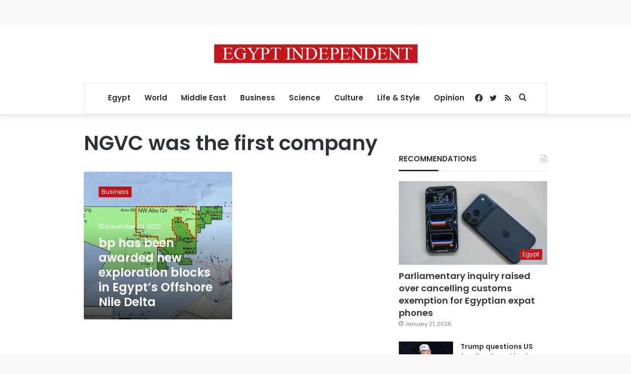

--- FILE ---
content_type: text/html; charset=utf-8
request_url: https://www.google.com/recaptcha/api2/aframe
body_size: 267
content:
<!DOCTYPE HTML><html><head><meta http-equiv="content-type" content="text/html; charset=UTF-8"></head><body><script nonce="0NnecQGBlUw5vSqPtZ5QLw">/** Anti-fraud and anti-abuse applications only. See google.com/recaptcha */ try{var clients={'sodar':'https://pagead2.googlesyndication.com/pagead/sodar?'};window.addEventListener("message",function(a){try{if(a.source===window.parent){var b=JSON.parse(a.data);var c=clients[b['id']];if(c){var d=document.createElement('img');d.src=c+b['params']+'&rc='+(localStorage.getItem("rc::a")?sessionStorage.getItem("rc::b"):"");window.document.body.appendChild(d);sessionStorage.setItem("rc::e",parseInt(sessionStorage.getItem("rc::e")||0)+1);localStorage.setItem("rc::h",'1769422200117');}}}catch(b){}});window.parent.postMessage("_grecaptcha_ready", "*");}catch(b){}</script></body></html>

--- FILE ---
content_type: application/javascript; charset=utf-8
request_url: https://fundingchoicesmessages.google.com/f/AGSKWxX3OgwyDb-miGGupgMqneBZZhpGNvpLRHP1EBjnDi-aOhahPNo3hkI6StMVia6B2_kSxAoObIM45E6mBim0Q0cNiePUesWg-I7NJClCYovFu2yNv4_OhgvMURUlMCgdfAvy7O2jsj5ZkdlZ3CLld9pHhSiAph6VWJ1YpsDT6zvo94cCl1PuS8nctIo_/_/googlecontextualads..question_page_content:-abp-has(div:-abp-contains(ad))/adcore./adbotleft./nb/frontale.
body_size: -1288
content:
window['6397b964-8156-4dc9-b91e-718f3252ad16'] = true;